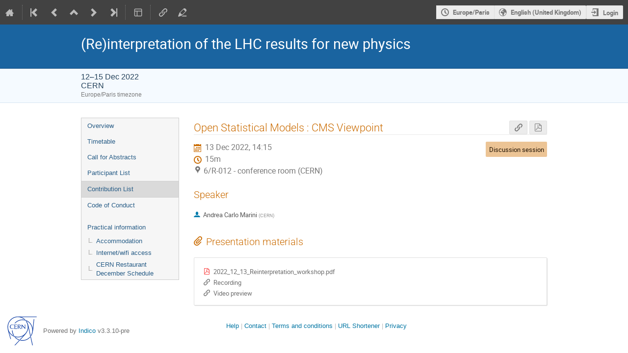

--- FILE ---
content_type: text/css
request_url: https://indico.cern.ch/static/custom/css/footer.css
body_size: 116
content:
.footer {
    /* CERN logo guidelines require 25% of the logo width/height as padding */
    padding-left: 15px !important;
    padding-bottom: 15px !important;
}

.footer .footer-logo {
    height: auto;
}


--- FILE ---
content_type: image/svg+xml
request_url: https://indico.cern.ch/static/custom/files/cern_small.svg
body_size: 4935
content:
<?xml version="1.0" encoding="utf-8"?>
<!-- Generator: Adobe Illustrator 25.2.1, SVG Export Plug-In . SVG Version: 6.00 Build 0)  -->
<svg version="1.1" id="Layer_1" xmlns="http://www.w3.org/2000/svg" xmlns:xlink="http://www.w3.org/1999/xlink" x="0px" y="0px"
	 viewBox="0 0 283.465 283.465" enable-background="new 0 0 283.465 283.465" xml:space="preserve">
<g>
	<path fill="#0033A0" d="M60.123,118.044c-1.403,1.066-6.28,4.1-13.618,4.1c-13.279,0-22.325-8.369-22.325-21.128
		c0-12.684,9.593-21.125,22.636-21.125c5.074,0,10.885,1.563,14.127,2.954c-0.677,1.5-1.235,3.481-1.47,4.722l-0.355,0.117
		c-2.509-2.777-6.542-5.182-12.51-5.182c-7.573,0-16.291,6.133-16.291,18.362c0,11.909,8.882,18.237,16.824,18.237
		c7.134,0,10.55-3.33,13.615-5.918l0.235,0.234L60.123,118.044z"/>
	<path fill="#0033A0" d="M93.013,119.225c0-0.896,0.076-1.817,0.14-2.265c-4.026,0.37-15.083,0.706-19.395,0.767
		c-0.073-1.077-0.167-13.847-0.061-15.821c1.724,0,10.836,0.118,14.907,0.532c-0.117-0.591-0.176-1.465-0.176-2.056
		c0-0.59,0.06-1.648,0.176-2.237c-3.481,0.295-7.941,0.589-14.907,0.589c0-1.476,0.12-12.241,0.179-14.776
		c7.67,0,14.616,0.477,18.502,0.767c-0.063-0.402-0.14-1.229-0.14-2.036c0-0.805,0.053-1.458,0.14-2.014
		c-2.044,0.137-8.648,0.297-12.19,0.297c-3.54,0-9.005-0.119-12.545-0.297c0.235,5.017,0.473,10.149,0.473,15.226v10.149
		c0,5.077-0.238,10.21-0.473,15.345c3.599-0.178,9.123-0.295,12.723-0.295c0.169,0,0.346,0,0.523,0.001
		c1.233,0.005,2.795,0.022,4.406,0.05c2.793,0.051,5.737,0.136,7.858,0.245l0,0l0,0C93.066,120.777,93.013,120.12,93.013,119.225z"
		/>
	<path fill="#0033A0" d="M106.228,101.42v4.693c0,5.074,0.235,10.206,0.473,15.283c-1.005-0.178-2.82-0.196-3.192-0.196
		c-0.37,0-2.185,0.018-3.189,0.196c0.236-5.076,0.472-10.209,0.472-15.283V95.961c0-5.074-0.237-10.209-0.472-15.284
		c2.243,0.178,5.082,0.297,7.324,0.297c2.243,0,4.486-0.297,6.727-0.297c6.669,0,12.779,1.97,12.779,9.396
		c0,7.861-7.829,10.681-12.314,11.272c2.892,3.599,13.25,16.214,16.673,20.051c-1.18-0.178-3.158-0.196-3.697-0.196
		c-0.538,0-2.575,0.018-3.697,0.196c-2.332-3.557-9.803-14.753-14.881-19.978C109.08,101.418,106.228,101.42,106.228,101.42z
		 M110.182,99.26c4.873-0.1,11.271-1.647,11.271-8.38c0-5.866-5.134-7.731-9.147-7.731c-2.714,0-4.485,0.177-5.724,0.294
		c-0.178,4.308-0.354,8.268-0.354,12.517c0,0,0,2.819,0,3.245C106.814,99.286,109.579,99.271,110.182,99.26z"/>
	<path fill="#0033A0" d="M172.906,80.658c-0.689,0.119-1.542,0.216-2.587,0.216c-1.03,0-1.914-0.111-2.515-0.216
		c0.259,4.835,0.704,13.779,0.704,19.646c0,4.414-0.001,8.268-0.06,10.451c-2.146-2.283-26.77-27.766-29.272-30.486l-1.932-0.019
		c0.087,3.755,0.196,7.83,0.196,15.264c0,9.517-0.133,19.642-0.619,25.883c0.69-0.12,1.542-0.216,2.586-0.216
		c1.031,0,1.914,0.109,2.514,0.216c-0.258-4.833-0.703-13.781-0.703-19.645c0-4.415,0.003-8.959,0.062-11.14
		c2.146,2.285,26.908,28.112,29.271,31.316l1.933,0.019c-0.088-3.754-0.197-7.972-0.197-15.407
		C172.287,97.022,172.421,86.896,172.906,80.658z"/>
	<path fill="#0033A0" d="M65.492,186.967c-11.597-18.35-14.897-36.065-15.359-49.622c-1.786,0-3.573,0-5.359,0
		c0.449,14.79,4.036,30.299,12.062,45.497C58.726,184.369,63.169,186.311,65.492,186.967z"/>
	<path fill="#0033A0" d="M282.044,4.03c0,0-133.351-1.057-175.87-1.034C99.519,3.001,95.052,3.47,93.611,3.561
		C41.09,6.964,1.592,53.017,1.418,103.241c-0.049,14.6,3.841,31.055,10.154,53.266c8.341,29.345,18.11,63.005,18.11,63.005h5.329
		L15.32,153.079l0.147-0.099c14.465,27.943,47.813,50.393,85.654,50.393c20.419,0,39.358-5.716,54.28-16.244l0.129,0.122
		l-87.602,93.218h6.841c0,0,61.512-65.443,82.436-87.663c16.034-17.025,24.363-27.996,27.849-33.688
		c3.998-6.53,16.7-25.351,16.224-53.075l0.171-0.013l38.386,174.437h5.51c0,0-32.207-142.779-38.458-172.64
		c-6.15-29.384-13.416-47.608-21.258-58.003c-2.694-1.501-6.895-3.209-8.876-3.672c11.381,14.36,19.883,35.722,19.883,57.098
		c0,52.325-42.57,94.893-94.897,94.893c-52.325,0-94.894-42.568-94.894-94.893c0-52.327,42.723-94.897,94.925-94.897
		c23.204,0,44.712,8.511,61.242,22.526c3.196,0.441,7.479,1.44,10.036,2.362l0.019-0.053
		c-11.878-11.846-26.712-20.651-43.212-25.282c0-0.128,0-0.136,0-0.136l152.19,0.949L282.044,4.03z"/>
	<path fill="#0033A0" d="M78.801,203.849c-3.393-0.501-7.632-1.703-10.181-2.796c11.424,13.001,27.142,23.403,42.574,29.24
		l4.049-4.297C98.504,220.343,86.338,211.258,78.801,203.849"/>
	<path fill="#0033A0" d="M218.408,196.252c-16.938,20.737-43.237,34.701-73.451,34.681c-6.487-0.002-12.78-0.728-18.027-1.795
		l-4.337,4.603c8.294,1.916,15.644,2.637,22.671,2.637c31.079,0,57.665-14.505,74.588-33.594L218.408,196.252"/>
	<path fill="#0033A0" d="M253.706,27.828l-9.14,94.377h-0.173c-1.296-17.814-10.178-39.091-21.145-52.542
		c-19.038-23.347-46.975-37.445-78.353-37.445c-29.924,0-56.582,13.277-74.924,34.089l4.201,3.329
		c17.327-19.595,42.15-32.153,70.719-32.153c34.782,0,63.115,17.826,78.964,42.059c14.143,21.623,18.833,49.333,15.555,69.634
		c-1.107,6.858-3.595,20.192-12.732,35.299l1.6,7.027c11.207-17.371,16.892-32.831,21.331-72.351
		c3.403-30.319,9.249-91.327,9.249-91.327L253.706,27.828z"/>
</g>
</svg>


--- FILE ---
content_type: application/javascript; charset=utf-8
request_url: https://indico.cern.ch/static/plugins/owncloud/dist/js/owncloud.01f84ba3.bundle.js
body_size: 372
content:
window.setupOwncloudFilePickerWidget=({filepickerUrl:e,fieldId:i})=>{window.addEventListener("message",(t=>{const d=document.querySelector("#owncloud_filepicker-file-picker"),n=document.querySelector("#attachment-owncloudfilepicker-form input[type=submit]");d&&t.origin===e&&t.source===d.contentWindow&&t.data&&t.data.files&&(document.getElementById(`${i}-files`).value=t.data.files.join("\n"),n.disabled=!t.data.ready||!t.data.files.length)}))};
//# sourceMappingURL=owncloud.01f84ba3.bundle.js.map